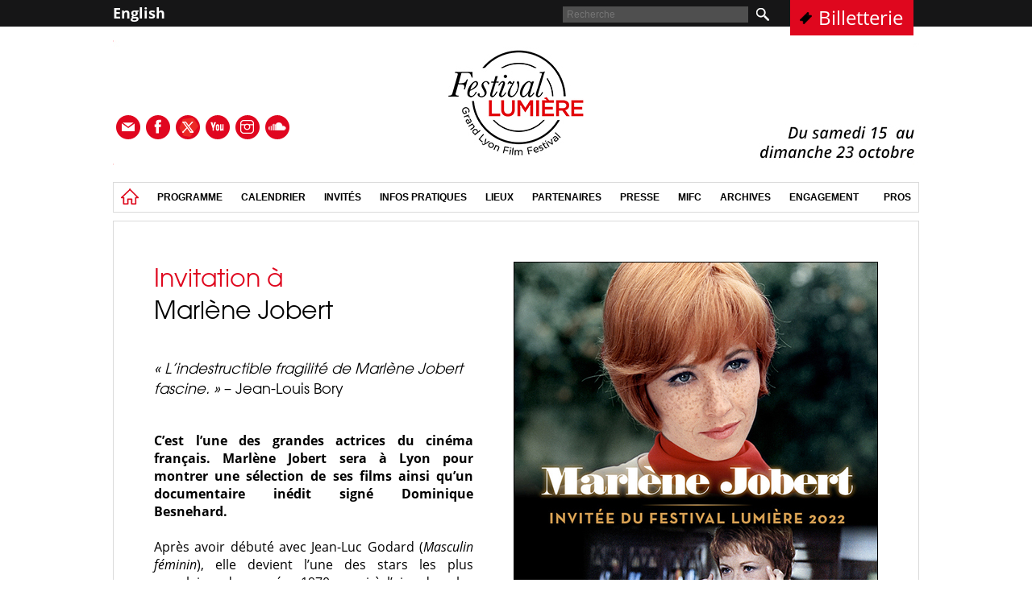

--- FILE ---
content_type: text/html; charset=UTF-8
request_url: https://2022.festival-lumiere.org/programme/invitation-a-marlene-jobert.html
body_size: 9009
content:
<!DOCTYPE html>
<!--[if lt IE 8 ]>    <html class="ie7"> <![endif]-->
<!--[if (gt IE 7)|!(IE)]><!--> <html lang="fr"> <!--<![endif]-->
<head>
<base href="https://2022.festival-lumiere.org/" />
<meta name="robots" content="index,follow">

    <title>Invitation à Marlène Jobert - Invitation à Marlène Jobert</title>
    <meta charset="utf-8" />
    <link rel="stylesheet" type="text/css" href="static/apps/festival_standard/css/site.css">
        <link rel="shortcut icon" href="static/apps/festival_standard/img/favicon.ico" />
            <link rel="stylesheet" type="text/css" href="static/apps/festival_standard/css/site2015.css">    

<script>
    (function(i,s,o,g,r,a,m){i['GoogleAnalyticsObject']=r;i[r]=i[r]||function(){
            (i[r].q=i[r].q||[]).push(arguments)},i[r].l=1*new Date();a=s.createElement(o),
        m=s.getElementsByTagName(o)[0];a.async=1;a.src=g;m.parentNode.insertBefore(a,m)
    })(window,document,'script','//www.google-analytics.com/analytics.js','ga');

    ga('create', 'UA-7968000-6 ', '');
        ga('send', 'pageview');

</script>

</head>
<body class="festival site-main22 inner_page " >
<div id="barre_top">
    <div class="content clearfix">
    <div id="contexts"><a href="https://2022.festival-lumiere.org/en/">English</a></div><a class="link_billeterie" href="https://2022.festival-lumiere.org/billetterie.html">Billetterie</a>    <div class="zone_search">
        <form action="https://2022.festival-lumiere.org/recherche.html" type="GET">
            <input type="text" name="s" value="" placeholder="Recherche">
            <input type="submit" value="">
        </form>
    </div>
</div></div>
<div id="container">
    <div id="zone_rs">
                        <a href="https://2022.festival-lumiere.org/newsletter.html" class="nl"></a>

                            <a href="https://www.facebook.com/festival.lumiere" target="_blank"
                       class="facebook"></a>
                                    <a href="https://twitter.com/FestLumiere" target="_blank"
                       class="twitter"></a>
                                    <a href="http://www.youtube.com/user/InstitutLumiere" target="_blank"
                       class="youtube"></a>
                                    <a href="https://www.instagram.com/institut.lumiere/" target="_blank"
                       class="instagram"></a>
                                    <a href="https://soundcloud.com/festival-lumiere" target="_blank"
                       class="sound"></a>
                    </div>
    <div id="header">
        <a class="logo_center" href="https://2022.festival-lumiere.org/"><img width="1000" height="155" alt="Logo Festival Lumière" class="logo" src="https://2022.festival-lumiere.org/media/ban-logo-festival-lumiere-2022.jpg" /></a>    <div class="clearfix">
        <div id="menu_top">
            <ul>
            <li><a href="https://2022.festival-lumiere.org/"><img src="static/apps/festival_standard/img/homefestival.png" class="img-home-fest"></a></li>                <li class="active has_sub_menu"><span class="link">Programme</span>                                    <div class="sub_menu">
                        <div class="content_sub_menu clearfix">

                            <ul>                                <li class=""><a href="https://2022.festival-lumiere.org/programme/tous-les-films.html">Tous les films</a>
                                                                <li class=""><a href="/media/festival-lumiere-2022/tract-prog-fl2022-web.pdf">Le programme en pdf</a>
                                                                <li class=""><a href="https://2022.festival-lumiere.org/programme/les-animations-dans-la-metropole.html">Lumière dans la Métropole de Lyon</a>
                                                                <li class=""><a href="https://2022.festival-lumiere.org/programme/tim-burton-prix-lumiere-2022.html">Tim Burton : Prix Lumière 2022</a>
                                                                <li class=""><a href="https://2022.festival-lumiere.org/programme/soiree-d-ouverture.html">Soirée d'Ouverture</a>
                                                                <li class=""><a href="https://2022.festival-lumiere.org/programme/cine-concert-evenement-dans-la-nuit.html">Ciné-concert Dans la nuit</a>
                                                                <li class=""><a href="https://2022.festival-lumiere.org/programme/ceremonie-de-remise-du-prix-lumiere.html">Cérémonie de remise du Prix Lumière</a>
                                                                <li class=""><a href="https://2022.festival-lumiere.org/programme/nosferatu-le-cine-concert-du-centenaire.html">Nosferatu, le ciné-concert du centenaire</a>
                                                                <li class=""><a href="https://2022.festival-lumiere.org/programme/une-nuit-tim-burton-a-la-halle-tony-garnier.html">La Nuit Tim Burton</a>
                                                                <li class=""><a href="https://2022.festival-lumiere.org/programme/sidney-lumet.html">Sidney Lumet</a>
                                                                <li class=""><a href="https://2022.festival-lumiere.org/programme/histoire-permanente-des-femmes-cineastes-mai-zetterling.html">Histoire permanente des femmes cinéastes : Mai Zetterling</a>
                                                                <li class=""><a href="https://2022.festival-lumiere.org/programme/lumiere-classics.html">Lumière Classics</a>
                                                                <li class=""><a href="https://2022.festival-lumiere.org/programme/invitation-a-james-gray.html">Invitation à James Gray</a>
                                                                <li class=""><a href="https://2022.festival-lumiere.org/programme/louis-malle.html">Louis Malle</a>
                                                                <li class=""><a href="https://2022.festival-lumiere.org/programme/andre-de-toth.html">André De Toth – 1939, les films hongrois</a>
                                </ul><ul>                                <li class="active"><a href="https://2022.festival-lumiere.org/programme/invitation-a-marlene-jobert.html">Invitation &agrave; Marl&egrave;ne Jobert</a>
                                                                <li class=""><a href="https://2022.festival-lumiere.org/programme/invitation-a-lee-chang-dong.html">Invitation à Lee Chang-dong</a>
                                                                <li class=""><a href="https://2022.festival-lumiere.org/programme/invitation-a-nicole-garcia.html">Invitation à Nicole Garcia</a>
                                                                <li class=""><a href="https://2022.festival-lumiere.org/programme/invitation-a-alejandro-gonzalez-inarritu.html">Invitation à Alejandro González Iñárritu</a>
                                                                <li class=""><a href="https://2022.festival-lumiere.org/programme/invitation-a-jerzy-skolimowski.html">Invitation à Jerzy Skolimowski</a>
                                                                <li class=""><a href="https://2022.festival-lumiere.org/programme/invitation-a-guillermo-del-toro.html">Invitation à Guillermo del Toro</a>
                                                                <li class=""><a href="https://2022.festival-lumiere.org/programme/invitation-a-monica-bellucci.html">Invitation à Monica Bellucci</a>
                                                                <li class=""><a href="https://2022.festival-lumiere.org/programme/invitation-a-nicolas-winding-refn.html">Invitation à Nicolas Winding Refn</a>
                                                                <li class=""><a href="https://2022.festival-lumiere.org/programme/invitation-a-claude-lelouch-60-ans-de-cinema.html">Invitation à Claude Lelouch : 60 ans de cinéma</a>
                                                                <li class=""><a href="http://r.newsletter.institut-lumiere.org/mk/mr/Ps8bsR_nj75v3B20nPjQky_Mxe1gp4EUCBfDjVZC5qs5o6cNivJRyDAAjIIAsAcL1CplJZT8E_nofSJABVU-SJeUJa7xBSbbpdVa5lfcF16ai5aZJsy45oAiJYIqA3BVG2YMi1qtOtNIavZxSWnz2w4iJA">Invitation à Vincent Lindon</a>
                                                                <li class=""><a href="https://2022.festival-lumiere.org/programme/eastwood-symphonic.html">Eastwood Symphonic</a>
                                                                <li class=""><a href="https://2022.festival-lumiere.org/programme/reds-de-warren-beatty.html">Reds de Warren Beatty</a>
                                                                <li class=""><a href="https://2022.festival-lumiere.org/programme/souvenirs-de-bertrand-tavernier.html">Souvenirs de Bertrand Tavernier</a>
                                                                <li class=""><a href="https://2022.festival-lumiere.org/programme/centenaire-gerard-philipe.html">Centenaire Gérard Philipe</a>
                                                                <li class=""><a href="https://2022.festival-lumiere.org/programme/dalida-et-le-cinema.html">Dalida et le cinéma</a>
                                </ul><ul>                                <li class=""><a href="https://2022.festival-lumiere.org/programme/jeanne-moreau-realisatrice.html">Jeanne Moreau réalisatrice</a>
                                                                <li class=""><a href="https://2022.festival-lumiere.org/programme/tresors-et-curiosites.html">Trésors et curiosités</a>
                                                                <li class=""><a href="https://2022.festival-lumiere.org/programme/le-festival-lumiere-pour-les-enfants.html">Le festival Lumière pour les enfants</a>
                                                                <li class=""><a href="https://2022.festival-lumiere.org/programme/terre.html">Terre !</a>
                                                                <li class=""><a href="https://2022.festival-lumiere.org/programme/meiko-kaji-la-femme-scorpion.html">Meiko Kaji, la femme scorpion</a>
                                                                <li class=""><a href="https://2022.festival-lumiere.org/programme/sublimes-moments-du-muet.html">Sublimes moments du muet</a>
                                                                <li class=""><a href="https://2022.festival-lumiere.org/programme/documentaires-sur-le-cinema.html">Documentaires sur le cinéma</a>
                                                                <li class=""><a href="https://2022.festival-lumiere.org/programme/avant-premieres.html">Avant-premières</a>
                                                                <li class=""><a href="https://2022.festival-lumiere.org/programme/grands-classiques-du-noir-et-blanc.html">Grands classiques du noir et blanc</a>
                                                                <li class=""><a href="https://2022.festival-lumiere.org/programme/cultes.html">Cultes !</a>
                                                                <li class=""><a href="https://2022.festival-lumiere.org/programme/salon-du-dvd-4e-edition.html">Salon du DVD du festival Lumière</a>
                                                                <li class=""><a href="/lieux-festival-lumiere/les-expositions-du-festival.html">Les expositions du festival !</a>
                                                                <li class=""><a href="https://2022.festival-lumiere.org/programme/on-aura-tout-vu-au-festival-lumiere.html">On aura tout vu au festival Lumière</a>
                                                                <li class=""><a href="https://2022.festival-lumiere.org/programme/le-prix-lumiere.html">Le Prix Lumière</a>
                                </ul>                        </div>
                    </div>
                                    </li>
                                <li class=" has_sub_menu"><span class="link">Calendrier</span>                                    <div class="sub_menu">
                        <div class="content_sub_menu clearfix">

                            <ul>                                <li class=""><a href="https://2022.festival-lumiere.org/calen/samedi-15-octobre.html">Samedi 15 octobre</a>
                                                                <li class=""><a href="https://2022.festival-lumiere.org/calen/dimanche-16-octobre.html">Dimanche 16 octobre</a>
                                                                <li class=""><a href="https://2022.festival-lumiere.org/calen/lundi-17-octobre.html">Lundi 17 octobre</a>
                                </ul><ul>                                <li class=""><a href="https://2022.festival-lumiere.org/calen/mardi-18-octobre.html">Mardi 18 octobre</a>
                                                                <li class=""><a href="https://2022.festival-lumiere.org/calen/mercredi-19-octobre.html">Mercredi 19 octobre</a>
                                                                <li class=""><a href="https://2022.festival-lumiere.org/calen/jeudi-20-octobre.html">Jeudi 20 octobre</a>
                                </ul><ul>                                <li class=""><a href="https://2022.festival-lumiere.org/calen/vendredi-21-octobre.html">Vendredi 21 octobre</a>
                                                                <li class=""><a href="https://2022.festival-lumiere.org/calen/samedi-22-octobre.html">Samedi 22 octobre</a>
                                                                <li class=""><a href="https://2022.festival-lumiere.org/calen/dimanche-23-octobre.html">Dimanche 23 octobre</a>
                                </ul><ul></ul>                        </div>
                    </div>
                                    </li>
                                <li class=" has_sub_menu"><span class="link">Invités</span>                                    <div class="sub_menu">
                        <div class="content_sub_menu clearfix">

                            <ul>                                <li class=""><a href="https://2022.festival-lumiere.org/artistes/les-invites-du-festival.html">Les invités du festival</a>
                                </ul><ul>                                <li class=""><a href="https://2022.festival-lumiere.org/artistes/les-auteurs-en-signature.html">Les auteurs en signature</a>
                                </ul><ul>                                <li class=""><a href="https://2022.festival-lumiere.org/artistes/les-invites-du-festival-en-metropole.html">Les invités en Métropole</a>
                                </ul><ul></ul>                        </div>
                    </div>
                                    </li>
                                <li class=" has_sub_menu"><span class="link">Infos pratiques</span>                                    <div class="sub_menu">
                        <div class="content_sub_menu clearfix">

                            <ul>                                <li class=""><a href="https://2022.festival-lumiere.org/infos-pratiques/festival-lumiere-2022.html">Présentation du festival</a>
                                                                <li class=""><a href="https://2022.festival-lumiere.org/infos-pratiques/accreditation-festival-2022.html">Accréditations</a>
                                                                <li class=""><a href="https://2022.festival-lumiere.org/infos-pratiques/venir-au-festival.html">Venir au festival</a>
                                                                <li class=""><a href="/professionnels/hotels-a-lyon.html">Se loger à Lyon</a>
                                                                <li class=""><a href="https://2022.festival-lumiere.org/infos-pratiques/catalogue.html">Le catalogue</a>
                                </ul><ul>                                <li class=""><a href="https://2022.festival-lumiere.org/infos-pratiques/journal-lumiere.html">Le journal du festival</a>
                                                                <li class=""><a href="https://2022.festival-lumiere.org/infos-pratiques/scolaires.html">Scolaires</a>
                                                                <li class=""><a href="/actualit%C3%A9s/l-application-mobile-du-festival-lumiere-2022.html">L'Application mobile</a>
                                                                <li class=""><a href="https://2022.festival-lumiere.org/infos-pratiques/accreditations-professionnelles.html">Accréditations professionnelles</a>
                                                                <li class=""><a href="/newsletter.html">S'inscrire à la newsletter</a>
                                </ul><ul>                                <li class=""><a href="https://2022.festival-lumiere.org/infos-pratiques/les-dernieres-annonces.html">Les dernières annonces</a>
                                                                <li class=""><a href="https://2022.festival-lumiere.org/infos-pratiques/l-equipe.html">L'équipe du festival Lumière 2022</a>
                                                                <li class=""><a href="https://2022.festival-lumiere.org/infos-pratiques/benevoles.html">Bénévoles 2022</a>
                                                                <li class=""><a href="https://2022.festival-lumiere.org/infos-pratiques/mentions-legales.html">Mentions légales</a>
                                </ul>                        </div>
                    </div>
                                    </li>
                                <li class=" has_sub_menu"><span class="link">Lieux</span>                                    <div class="sub_menu">
                        <div class="content_sub_menu clearfix">

                            <ul>                                <li class=""><a href="https://2022.festival-lumiere.org/lieux-festival-lumiere/les-salles-de-cinéma.html">Les lieux du festival</a>
                                                                <li class=""><a href="/lieux-festival-lumiere/les-salles-de-cin%C3%A9ma.html#partenaires">Lieux et salles partenaires</a>
                                                                <li class=""><a href="https://2022.festival-lumiere.org/lieux-festival-lumiere/le-village-du-festival.html">Le village du festival</a>
                                                                <li class=""><a href="https://2022.festival-lumiere.org/lieux-festival-lumiere/concerts-au-village-du-festival-lumiere.html">Les concerts au village</a>
                                                                <li class=""><a href="https://2022.festival-lumiere.org/lieux-festival-lumiere/la-boutique-du-festival.html">La boutique du festival</a>
                                </ul><ul>                                <li class=""><a href="https://2022.festival-lumiere.org/lieux-festival-lumiere/marche-dvd-2022.html">Le Marché DVD</a>
                                                                <li class=""><a href="https://2022.festival-lumiere.org/lieux-festival-lumiere/la-librairie-du-village.html">La librairie du village</a>
                                                                <li class=""><a href="https://2022.festival-lumiere.org/lieux-festival-lumiere/les-restaurants-complices-du-festival.html">Les restaurants complices</a>
                                                                <li class=""><a href="https://2022.festival-lumiere.org/lieux-festival-lumiere/les-expositions-du-festival.html">Les expositions du festival</a>
                                                                <li class=""><a href="https://2022.festival-lumiere.org/lieux-festival-lumiere/galerie-cinema-1.html">Galerie Cinéma 1</a>
                                </ul><ul>                                <li class=""><a href="https://2022.festival-lumiere.org/lieux-festival-lumiere/galerie-cinema-2.html">Galerie Cinéma 2</a>
                                                                <li class=""><a href="https://2022.festival-lumiere.org/lieux-festival-lumiere/lumiere-a-l-hopital.html">Lumière à l'hôpital</a>
                                                                <li class=""><a href="https://2022.festival-lumiere.org/lieux-festival-lumiere/le-machon-du-festival.html">Le mâchon du festival !</a>
                                </ul>                        </div>
                    </div>
                                    </li>
                                <li class=" has_sub_menu"><span class="link">Partenaires</span>                                    <div class="sub_menu">
                        <div class="content_sub_menu clearfix">

                            <ul>                                <li class=""><a href="https://2022.festival-lumiere.org/partenariat/les-partenaires.html">Découvrez nos partenaires</a>
                                </ul><ul>                                <li class=""><a href="https://2022.festival-lumiere.org/partenariat/les-partenaires-medias.html">Les partenaires médias</a>
                                </ul><ul>                                <li class=""><a href="https://2022.festival-lumiere.org/partenariat/devenez-partenaires.html">Devenez partenaire</a>
                                </ul><ul></ul>                        </div>
                    </div>
                                    </li>
                                <li class=" has_sub_menu"><span class="link">Presse</span>                                    <div class="sub_menu">
                        <div class="content_sub_menu clearfix">

                            <ul>                                <li class=""><a href="https://2022.festival-lumiere.org/presse/accreditations-presse.html">Accréditation presse</a>
                                </ul><ul>                                <li class=""><a href="https://2022.festival-lumiere.org/presse/contact-presse.html">Contact Presse</a>
                                </ul><ul>                                <li class=""><a href="https://2022.festival-lumiere.org/presse/telechargez.html">Téléchargez</a>
                                </ul><ul></ul>                        </div>
                    </div>
                                    </li>
                                <li class=""><a href="http://www.mifc.fr/">MIFC</a>                                </li>
                                <li class=" has_sub_menu"><span class="link">Archives</span>                                    <div class="sub_menu">
                        <div class="content_sub_menu clearfix">

                            <ul>                                <li class=""><a href="https://2022.festival-lumiere.org/archives/les-editions-precedentes.html">Les éditions précédentes du festival</a>
                                </ul><ul>                                <li class=""><a href="https://2022.festival-lumiere.org/archives/histoire-permanente-des-femmes-cineastes.html">Histoire permanente des femmes cinéastes</a>
                                </ul><ul></ul>                        </div>
                    </div>
                                    </li>
                                <li class=""><a href="/partenariat/projets.html">Engagement</a>                                </li>
                                <li class=" has_sub_menu"><span class="link">Pros</span>                                    <div class="sub_menu">
                        <div class="content_sub_menu clearfix">

                            <ul>                                <li class=""><a href="https://2022.festival-lumiere.org/professionnels/hospitality-desk.html">Accueil des professionnels</a>
                                                                <li class=""><a href="/infos-pratiques/accreditations-professionnelles.html">Accréditations professionnelles</a>
                                </ul><ul>                                <li class=""><a href="/infos-pratiques/venir-au-festival.html">Venir au festival Lumière</a>
                                                                <li class=""><a href="https://2022.festival-lumiere.org/professionnels/hotels-a-lyon.html">Se loger à Lyon</a>
                                </ul><ul>                                <li class=""><a href="/infos-pratiques/inscrivez-un-film-lumiere-classics.html">Inscription films restaurés 2022</a>
                                </ul>                        </div>
                    </div>
                                    </li>
                                        </ul>
        </div>
    </div>
        </div>
    <div class="global_content clearfix ">
                    <div class="col_content">
                                <h1><span style="line-height: 40px; color: #df071e;"><span style="color: #df071e;"><span style="line-height: 40px; color: #df071e;"><img style="float: right; border: 1px solid black; margin-left: 50px;" title="" src="https://2022.festival-lumiere.org/cache/media/festival-lumiere-2022/jobert-visuel-ok/r%2C450%2C484%2C1-a818df.jpg" alt="" width="450" height="484"></span></span><span style="color: #df071e;">Invitation à</span><br><span style="color: #000000;"><span style="color: #df071e;"><span style="color: #000000;">Marlène Jobert<br></span></span></span></span></h1>
<h2 class="p1" style="font-size: 18px; line-height: 25px; text-align: left;"><br><em>«&nbsp;L’indestructible fragilité de Marlène Jobert fascine.&nbsp;»</em> –&nbsp;Jean-Louis Bory<br><br></h2>
<p class="p1" style="font-size: 16px; line-height: 22px; text-align: justify;"><strong>C’est l’une des grandes actrices du cinéma français. Marlène Jobert sera à Lyon pour montrer une sélection de ses films ainsi qu’un documentaire inédit signé Dominique Besnehard.</strong><br><br>Après avoir débuté avec Jean-Luc Godard (<em>Masculin féminin</em>), elle devient l’une des stars les plus populaires des années 1970, aussi à l’aise dans les comédies de Michel Audiard ou Philippe de Broca que chez Claude Chabrol et Maurice Pialat (<em>Nous ne vieillirons pas ensemble</em>). Sa beauté piquante (et ses taches de rousseur  !), sa ténacité qui contraste avec sa fragilité apparente en ont fait une héroïne attachante.<br><br></p>
<p class="p1" style="font-size: 16px; line-height: 22px; text-align: center;"><em>Remerciements à </em><em>Tamasa, Studiocanal, Gaumont et Mon Voisin Production.</em><br><br><img title="" src="https://2022.festival-lumiere.org/cache/media/festival-lumiere-2022/logos-jobert-fl22/r%2C430%2C65%2C1-94d9f1.png" alt="" width="430" height="65"></p>
<p class="p1" style="font-size: 16px; line-height: 22px; text-align: justify;">&nbsp;</p>
<p class="p1" style="font-size: 16px; line-height: 22px;"><span style="font-size: 16px; line-height: 22px;"><span style="color: #d9061f;"><strong>Master class</strong></span><br><span style="color: #df071e;"><strong>Rencontre avec Marlène Jobert</strong></span><br><span style="color: #000000;"><a href="https://web.digitick.com/rencontre-avec-marlene-jobert-loisirs-cinema-css5-institutlumiere-pg51-ei892925.html"><span style="color: #000000;"><strong>Pathé Bellecour</strong> je 20 à 15h<br></span></a><span style="color: #000000;"><span style="font-size: 16px; line-height: 22px;"><strong>Modérateur :</strong> Jean-Pierre Lavoignat</span></span><a href="https://web.digitick.com/rencontre-avec-marlene-jobert-loisirs-cinema-css5-institutlumiere-pg51-ei892925.html"><span style="color: #000000;"><br><br></span></a></span><a href="artistes/les-invites-du-festival.html#marlenejobert"><strong>Voir les séances en présence de Marlène Jobert</strong></a><br></span></p>
<p class="p1" style="font-size: 15px; line-height: 22px;">&nbsp;</p>
<h2 class="p2" style="font-size: 24px; line-height: 22px;">La programmation</h2>
<p class="p1" style="font-size: 15px; line-height: 22px;">&nbsp;</p>
<p class="p1" style="font-size: 15px; line-height: 22px;"><span style="font-size: 15px; line-height: 22px;"><span style="color: #df071e;"><a href="manifestations/faut-pas-prendre.html"><span style="color: #000000;"><em><span style="color: #df071e;"><strong>Faut pas prendre les enfants du Bon Dieu pour des canards sauvages</strong></span></em></span></a><span style="color: #000000;"><strong> de Michel Audiard</strong></span></span><span style="color: #000000;"> (1968, 1h23, VFSTA) <br>Après avoir participé à un hold-up, Rita se voit privée par Charles de la part qui lui revenait. Elle se venge… Premier film réalisé par Michel Audiard, aux personnages savoureusement farfelus incarnés par Marlène Jobert, Françoise Rosay et Bernard Blier.<br></span><span style="color: #000000;"><a href="https://web.digitick.com/faut-pas-prendre-les-enfants-du-bon-dieu-pour-des-canards-loisirs-cinema-css5-institutlumiere-pg51-ei892881.html"><span style="color: #000000;"><strong>UGC Confluence</strong> me 19 18h45</span></a> | <a href="https://web.digitick.com/faut-pas-prendre-les-enfants-du-bon-dieu-pour-des-canards-loisirs-cinema-css5-institutlumiere-pg51-ei893293.html"><span style="color: #000000;"><strong>UGC</strong> <strong>Confluence</strong> sa 22 11h15</span></a></span><span style="color: #000000;"><br><br></span><a href="manifestations/le-passager-de-la-pluie.html"><span style="color: #df071e;"><strong><em>Le Passager de la pluie</em></strong></span></a><span><strong> d</strong><span style="font-size: 15px; line-height: 22px;"><span style="color: #df071e;"><span style="color: #000000;"><strong>e René Clément</strong></span></span></span> (</span>1970, 1h57) <br>Brooklyn, années 1980. La confrontation de deux frères&nbsp;: l’un est patron d’une boîte de nuit, l’autre est à la tête de la police new-yorkaise… Un polar intense dévoilant une relation filiale magnifiquement interprétée par Joaquin Phoenix et Mark Wahlberg.<br><span style="color: #000000;"><a href="https://web.digitick.com/le-passager-de-la-pluie-loisirs-cinema-css5-institutlumiere-pg51-ei892551.html"><span style="color: #000000;"><strong><span>UGC Confluence </span></strong>lu 17 13h45</span></a><strong> | <a href="https://web.digitick.com/le-passager-de-la-pluie-loisirs-cinema-css5-institutlumiere-pg51-ei893083.html"><span style="color: #000000;">Institut Lumière </span></a></strong><a href="https://web.digitick.com/le-passager-de-la-pluie-loisirs-cinema-css5-institutlumiere-pg51-ei893083.html"><span style="color: #000000;">ve 21 10h30</span></a><strong> | <a href="https://web.digitick.com/le-passager-de-la-pluie-loisirs-cinema-css5-institutlumiere-pg51-ei893339.html"><span style="color: #000000;">Cinéma Opéra </span></a></strong><a href="https://web.digitick.com/le-passager-de-la-pluie-loisirs-cinema-css5-institutlumiere-pg51-ei893339.html"><span style="color: #000000;">sa 22 16h15</span></a></span><br><br><span style="font-size: 15px; line-height: 22px;"><span style="color: #df071e;"><a href="manifestations/nous-ne-vieillirons.html"><span style="color: #000000;"><em><span style="color: #df071e;"><strong>Nous ne vieillirons pas ensemble</strong></span></em></span></a><span style="color: #000000;"><strong> d<span style="font-size: 15px; line-height: 22px;"><span style="color: #df071e;"><span style="color: #000000;"><strong>e Maurice Pialat</strong></span></span></span></strong></span></span><span style="color: #000000;"> (1972, 1h47, VFSTA) <br>Jean est marié à Françoise mais a depuis plusieurs années une maîtresse&nbsp;: Catherine… Film ouvertement autobiographique, un récit des derniers mois d’une relation, porté par le duo Marlène Jobert et Jean Yanne.<br></span><span style="color: #000000;"><a href="https://web.digitick.com/nous-ne-vieillirons-pas-ensemble-loisirs-cinema-css5-institutlumiere-pg51-ei892749.html"><span style="color: #000000;"><strong>UGC Confluence</strong> ma 18 18h45</span></a> | <a href="https://web.digitick.com/nous-ne-vieillirons-pas-ensemble-loisirs-cinema-css5-institutlumiere-pg51-ei892969.html"><span style="color: #000000;"><strong>Pathé Bellecour</strong> je 20 17h15</span></a> | <a href="https://web.digitick.com/nous-ne-vieillirons-pas-ensemble-loisirs-cinema-css5-institutlumiere-pg51-ei893281.html"><span style="color: #000000;"><strong>Comœdia</strong> sa 22 11h15</span></a></span><span style="color: #000000;"><br><br><strong><span style="text-decoration: underline;">Documentaire</span></strong><br></span><span style="color: #df071e;"><strong><em><a href="manifestations/c-est-moi-marlene-jobert.html">C’est moi... Marlène Jobert</a>&nbsp;</em></strong></span><span><span><span style="font-size: 15px; line-height: 22px;"><span><span style="font-size: 15px; line-height: 22px;"><span style="color: #df071e;"><span style="color: #000000;"><strong>d<span style="font-size: 15px; line-height: 22px;"><span style="color: #df071e;"><span style="color: #000000;"><strong>e Dominique Besnehard</strong></span></span></span></strong></span></span></span></span></span> (2022, 52min)</span></span><span><br>Un documentaire vivant, à base d’images d’archives et d’interviews témoignant de la popularité de l’actrice Marlène Jobert tant pour sa personnalité que pour les rôles qu’elle a interprétés.<br></span></span><a href="https://web.digitick.com/c-est-moi-marlene-jobert-loisirs-cinema-css5-institutlumiere-pg51-ei893101.html"><span style="color: #000000;"><strong>Villa Lumière</strong> ve 21 12h</span><span><br></span></a><br><br></span></p>                            </div>
            </div>
            <div id="footer">
                <div class="content_footer">
        <ul>
            <li><a href="https://2022.festival-lumiere.org/presse/contact-presse.html">Contact Presse</a></li><li><a href="https://2022.festival-lumiere.org/partenariat/devenez-partenaires.html">Devenez partenaire</a></li><li><a href="/actualit%C3%A9s/l-application-mobile-du-festival-lumiere-2022.html">L'Application mobile</a></li><li><a href="https://2022.festival-lumiere.org/infos-pratiques/accreditations-professionnelles.html">Accréditations professionnelles</a></li><li><a href="http://www.youtube.com/playlist?list=PL4F31127C2876207A">Videos</a></li><li><a href="https://2022.festival-lumiere.org/newsletter.html">Newsletter</a></li><li><a href="https://2022.festival-lumiere.org/infos-pratiques/mentions-legales.html">Mentions légales</a></li><li><a href="https://2022.festival-lumiere.org/billetterie.html">Billetterie</a></li>        </ul>
    </div>
    <p style="text-align: center;">&nbsp;</p>
<p style="text-align: center;">&nbsp;</p>
<p style="text-align: center;"><br><br><!-- Save for Web Slices (partenaires-270514.psd) --> <img title="Footer160523v1fr" src="https://2022.festival-lumiere.org/media/festival-lumiere-2023/footer160523v1fr.jpg" alt="Footer160523v1fr" usemap="#Map" width="1000" height="300"><map name="Map"> 
<area shape="rect" coords="911,211,983,240" href="partenariat/les-partenaires-officiels/ocs.html">
 
<area shape="rect" coords="19,1,176,70" href="https://www.grandlyon.com/" target="_blank">
 
<area shape="rect" coords="583,208,651,242" href="partenariat/les-partenaires-officiels/grand-casino-de-lyon-le-pharaon.html">
 
<area shape="rect" coords="451,208,553,244" href="partenariat/les-partenaires-officiels/groupe-adequat.html">
 
<area shape="rect" coords="20,206,168,245" href="partenariat/les-partenaires-officiels/bnp-paribas.html">
 
<area shape="rect" coords="194,208,285,241" href="partenariat/les-partenaires/chopard.html">
 
<area shape="rect" coords="452,25,528,55" href="https://www.cnc.fr/" target="_blank">
 <!--Partenaires institutionnels--> 
<area shape="rect" coords="776,132,825,151" href="https://www.nouvelobs.com/" target="_blank">
 
<area shape="rect" coords="237,17,389,61" href="https://www.auvergnerhonealpes.fr/" target="_blank">
 
<area shape="rect" coords="311,212,426,238" href="partenariat/les-partenaires-officiels/dessange.html">
 
<area shape="rect" coords="337,132,387,153" href="https://variety.com/" target="_blank">
 
<area shape="rect" coords="414,131,470,153" href="https://www.premiere.fr/" target="_blank">
 <!--Fin Partenaires institutionnels--> <!--Partenaires officiels--> 
<area shape="rect" coords="494,130,569,152" href="http://www.allocine.fr/" target="_blank">
 
<area shape="rect" coords="682,215,751,237" href="partenariat/les-partenaires-officiels/hfpa.html">
 
<area shape="rect" coords="589,131,659,151" href="https://www.petit-bulletin.fr/" target="_blank">
 
<area shape="rect" coords="270,121,310,161" href="https://fr.euronews.com/" target="_blank">
 
<area shape="rect" coords="158,133,237,151" href="https://www.lefigaro.fr/" target="_blank">
 <!--Fin Partenaires officiels--> <!--Partenaires medias--> 
<area shape="rect" coords="848,133,920,152" href="https://www.lepoint.fr/" target="_blank">
 <!--Fin Partenaires medias--> 
<area shape="rect" coords="942,123,981,166" href="https://www.franceinter.fr/" target="_blank">
 
<area shape="rect" coords="932,11,981,66" href="https://www.ol.fr/fr-FR/prehome" target="_blank">
 
<area shape="rect" coords="760,1,874,79" href="https://www.culture.gouv.fr/" target="_blank">
 
<area shape="rect" coords="586,21,694,63" href="https://www.lyon.fr/" target="_blank">
 
<area shape="rect" coords="22,127,119,155" href="https://www.france.tv/" target="_blank">
 
<area shape="rect" coords="777,215,883,236" href="partenariat/les-partenaires-officiels/chanel.html">
 
<area shape="rect" coords="686,132,752,152" href="https://www.leprogres.fr/" target="_blank">
 </map><!-- End Save for Web Slices --></p>        </div>
    
</div>
<div id="zone_IE">
    <img class="logo" src="static/apps/festival_standard/img/header.jpg" alt="Logo " />
    <p>
        Ce site nécessite l'utilisation d'un navigateur internet plus récent. Merci de mettre à jour votre navigateur Internet Explorer vers une version plus récente ou de télécharger Mozilla Firefox. : <br>
        <a href="http://www.mozilla.org/fr/firefox" target="_blank">http://www.mozilla.org/fr/firefox</a>
    </p>
</div>
<script src="https://ajax.googleapis.com/ajax/libs/jquery/1.9.0/jquery.min.js"></script>
<script type="text/javascript" src="static/libs/jquery.pixelSlider/jquery.pixelSlider.js"></script>
<script type="text/javascript" src="static/apps/festival_standard/js/site.js"></script>
<script type="text/javascript">
    window.tacOverrideLang = {"adblock":"Bonjour! Ce site joue la transparence et vous donne le choix des services tiers \u00e0 activer.","adblock_call":"Merci de d\u00e9sactiver votre adblocker pour commencer la personnalisation.","reload":"Recharger la page","alertBigScroll":"En continuant de d\u00e9filer,","alertBigClick":"En poursuivant votre navigation,","alertBig":"vous acceptez l'utilisation de services tiers pouvant installer des cookies","alertBigPrivacy":"Ce site utilise des cookies et vous donne le contr\u00f4le sur ce que vous souhaitez activer","alertSmall":"Gestion des services","personalize":"Personnaliser","acceptAll":"Tout accepter","close":"Fermer","labelIconButton":"Gestion des cookies","alertBigTitle":"Notre site utilise des cookies,","alertBigContent":"Pour personnaliser et am\u00e9liorer votre confort d'utilisation. Nous utilisons essentiellement les donn\u00e9es statistiques \u00e0 des fins de performance et d'optimisation et pour vous apporter une meilleure exp\u00e9rience.<br> Pour obtenir davantage d'informations ou pour modifier vos pr\u00e9f\u00e9rences, cliquez sur le bouton \u00ab Personnaliser \u00bb.","alertBigContentMore":"Pour en savoir plus sur ces cookies et le traitement de vos donn\u00e9es personnelles, consultez notre","alertBigContentLabelLink":"politique de confidentialit\u00e9","all":"Pr\u00e9f\u00e9rences pour tout les services","info":"Protection de votre vie priv\u00e9e","disclaimer":"Lorsque vous naviguez sur notre site, des cookies sont d\u00e9pos\u00e9s sur votre navigateur. Pour certains d\u2019entre eux, votre consentement est n\u00e9cessaire. Cliquez sur chaque cat\u00e9gorie de cookies pour activer ou d\u00e9sactiver leur utilisation. Pour b\u00e9n\u00e9ficier de l\u2019ensemble des fonctionnalit\u00e9s propos\u00e9 par notre site (am\u00e9lioration du site gr\u00e2ce aux statistiques de navigation, etc.), il est conseill\u00e9 de garder l\u2019activation des diff\u00e9rentes cat\u00e9gories de cookies.","disclaimerMoreInfoTxt":"Pour en savoir plus sur les cookies, les donn\u00e9es que nous utilisons, les traitements que nous r\u00e9alisons et les partenaires avec qui nous travaillons, vous pouvez consulter notre","disclaimerMoreInfoBtnLabel":"politique de confidentialit\u00e9","allow":"Autoriser","deny":"Interdire","noCookie":"Ce service ne d\u00e9pose aucun cookie.","useCookie":"Ce service peut d\u00e9poser","useCookieCurrent":"Ce service a d\u00e9pos\u00e9","useNoCookie":"Ce service n'a d\u00e9pos\u00e9 aucun cookie.","more":"En savoir plus","source":"Voir le site officiel","noServices":"Ce site n'utilise aucun cookie n\u00e9cessitant votre consentement.","toggleInfoBox":"Afficher\/masquer les informations sur le stockage des cookies","title":"Panneau de gestion des cookies","cookieDetail":"D\u00e9tail des cookies","ourSite":"sur notre site","newWindow":"(nouvelle fen\u00eatre)","allowAll":"Tout accepter","denyAll":"Tout refuser","fallback":"est d\u00e9sactiv\u00e9.","ads":{"title":"R\u00e9gies publicitaires","details":"Les r\u00e9gies publicitaires permettent de g\u00e9n\u00e9rer des revenus en commercialisant les espaces publicitaires du site."},"analytic":{"title":"Mesure d'audience","details":"Les services de mesure d'audience permettent de g\u00e9n\u00e9rer des statistiques de fr\u00e9quentation utiles \u00e0 l'am\u00e9lioration du site."},"social":{"title":"R\u00e9seaux sociaux","details":"Les r\u00e9seaux sociaux permettent d'am\u00e9liorer la convivialit\u00e9 du site et aident \u00e0 sa promotion via les partages."},"video":{"title":"Vid\u00e9os","details":"Les services de partage de vid\u00e9o permettent d'enrichir le site de contenu multim\u00e9dia et augmentent sa visibilit\u00e9."},"comment":{"title":"Commentaires","details":"Les gestionnaires de commentaires facilitent le d\u00e9p\u00f4t de vos commentaires et luttent contre le spam."},"support":{"title":"Support","details":"Les services de support vous permettent d'entrer en contact avec l'\u00e9quipe du site et d'aider \u00e0 son am\u00e9lioration."},"api":{"title":"APIs","details":"Les APIs permettent de charger des scripts : g\u00e9olocalisation, moteurs de recherche, traductions, ..."},"other":{"title":"Autre","details":"Services visant \u00e0 afficher du contenu web."},"mandatoryTitle":"Cookies obligatoires","mandatoryText":"Ce site utilise des cookies n\u00e9cessaires \u00e0 son bon fonctionnement qui ne peuvent pas \u00eatre d\u00e9sactiv\u00e9s.","mandatoryAllow":"Autoriser"};
</script>

<script type="text/javascript" src="https://cdn.novius.net/novius-tac/tarteaucitron-1.3.x.js"></script>

</body>
</html>


--- FILE ---
content_type: text/css
request_url: https://2022.festival-lumiere.org/static/apps/festival_standard/css/gfonts.css
body_size: 280339
content:
@font-face {
  font-family: 'Cabin Condensed';
  font-style: normal;
  font-weight: 400;
  /* IE6-8 compat */
  src: url("../fonts/cabincondensed-06eb903a4b9f536cf9cb467d2be3dd3afa1ab908.eot");
  src: local("Cabin Condensed"), 
    local("CabinCondensed"), 
    url("[data-uri]") format("woff"), 
    url("../fonts/cabincondensed-06eb903a4b9f536cf9cb467d2be3dd3afa1ab908.eot") format("embedded-opentype"), 
    url("../fonts/cabincondensed-798bff139bb1fbcce3bac33bb67efb4b21f4851f.ttf") format("truetype");
}

@font-face {
  font-family: 'Cabin Condensed';
  font-style: normal;
  font-weight: 700;
  src: local("Cabin Condensed Bold"), 
    local("CabinCondensed-Bold"), 
    url("[data-uri]") format("woff"), 
    url("../fonts/cabincondensed-451e0cc3cf2f8a4471869ad713028fc0d147adb5.ttf") format("truetype");
}

@font-face {
  font-family: 'Open Sans Condensed';
  font-style: normal;
  font-weight: 300;
  /* IE6-8 compat */
  src: url("../fonts/opensanscondensed-24d31b97b2f0316456a60630413f6be109738945.eot");
  src: local("Open Sans Cond Light"), 
    local("OpenSans-CondensedLight"), 
    url("[data-uri]") format("woff"), 
    url("../fonts/opensanscondensed-24d31b97b2f0316456a60630413f6be109738945.eot") format("embedded-opentype"), 
    url("../fonts/opensanscondensed-c45fd728161169b49a4032e1a0f030ef1f85f8ff.ttf") format("truetype");
}

@font-face {
  font-family: 'Open Sans Condensed';
  font-style: normal;
  font-weight: 700;
  src: local("Open Sans Condensed Bold"), 
    local("OpenSans-CondensedBold"), 
    url("[data-uri]") format("woff"), 
    url("../fonts/opensanscondensed-e820b7912366c6dbdbb68c6664520ff5794abe65.ttf") format("truetype");
}

@font-face {
  font-family: 'Open Sans';
  font-style: italic;
  font-weight: 400;
  src: local("Open Sans Italic"), 
    local("OpenSans-Italic"), 
    url("[data-uri]") format("woff"), 
    url("../fonts/opensans-1395a31469a458f6e2069017b504be065ff44897.ttf") format("truetype");
}

@font-face {
  font-family: 'Open Sans';
  font-style: italic;
  font-weight: 600;
  src: local("Open Sans Semibold Italic"), 
    local("OpenSans-SemiboldItalic"), 
    url("[data-uri]") format("woff"), 
    url("../fonts/opensans-f8a6347a622f466989265318d572aadafbddbf55.ttf") format("truetype");
}

@font-face {
  font-family: 'Open Sans';
  font-style: italic;
  font-weight: 700;
  src: local("Open Sans Bold Italic"), 
    local("OpenSans-BoldItalic"), 
    url("[data-uri]") format("woff"), 
    url("../fonts/opensans-926612b6b077ab82a2aed764299292f6a8363dd2.ttf") format("truetype");
}

@font-face {
  font-family: 'Open Sans';
  font-style: normal;
  font-weight: 300;
  src: local("Open Sans Light"), 
    local("OpenSans-Light"), 
    url("[data-uri]") format("woff"), 
    url("../fonts/opensans-23a898729b3a62cb5f7e5a8367d375a1784700ca.ttf") format("truetype");
}

@font-face {
  font-family: 'Open Sans';
  font-style: normal;
  font-weight: 400;
  /* IE6-8 compat */
  src: url("../fonts/opensans-f0cc9c782f41b44a31392230103f5b4e101a944a.eot");
  src: local("Open Sans"), 
    local("OpenSans"), 
    url("[data-uri]") format("woff"), 
    url("../fonts/opensans-f0cc9c782f41b44a31392230103f5b4e101a944a.eot") format("embedded-opentype"), 
    url("../fonts/opensans-3e193feab52524db86cd1508693f2e5086102669.ttf") format("truetype");
}

@font-face {
  font-family: 'Open Sans';
  font-style: normal;
  font-weight: 600;
  src: local("Open Sans Semibold"), 
    local("OpenSans-Semibold"), 
    url("[data-uri]") format("woff"), 
    url("../fonts/opensans-dd44beeac9a044f2c478b70838e447f0af077825.ttf") format("truetype");
}

@font-face {
  font-family: 'Open Sans';
  font-style: normal;
  font-weight: 700;
  src: local("Open Sans Bold"), 
    local("OpenSans-Bold"), 
    url("[data-uri]") format("woff"), 
    url("../fonts/opensans-3954f1cc512d376e366c33802aecc5e80c1a1f33.ttf") format("truetype");
}



--- FILE ---
content_type: text/plain
request_url: https://www.google-analytics.com/j/collect?v=1&_v=j102&a=567132507&t=pageview&_s=1&dl=https%3A%2F%2F2022.festival-lumiere.org%2Fprogramme%2Finvitation-a-marlene-jobert.html&ul=en-us%40posix&dt=Invitation%20%C3%A0%20Marl%C3%A8ne%20Jobert%20-%20Invitation%20%C3%A0%20Marl%C3%A8ne%20Jobert&sr=1280x720&vp=1280x720&_u=IEBAAAABAAAAACAAI~&jid=1681462698&gjid=1263221277&cid=346461174.1769107122&tid=UA-7968000-6&_gid=415455659.1769107122&_r=1&_slc=1&z=206331306
body_size: -454
content:
2,cG-PJX9G8JVQW